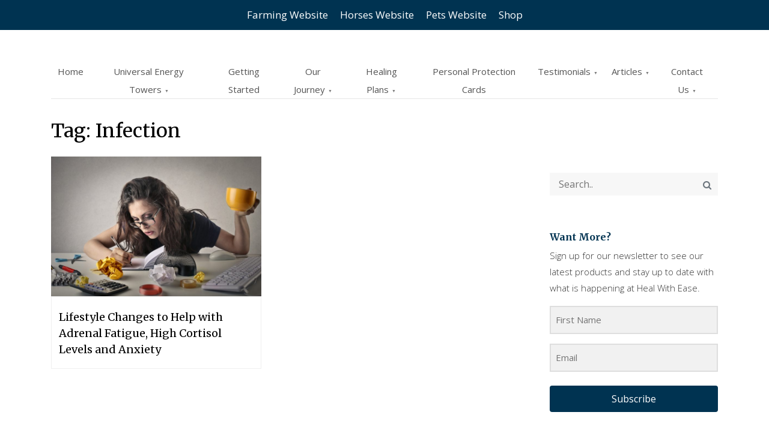

--- FILE ---
content_type: text/html; charset=UTF-8
request_url: https://www.healwithease.com/tag/infection/
body_size: 17307
content:


<!DOCTYPE html>
<html lang="en-US" class="no-js no-svg">
<head>
    <meta charset="UTF-8">
    <meta name="viewport" content="width=device-width, initial-scale=1">
    <meta name='robots' content='index, follow, max-image-preview:large, max-snippet:-1, max-video-preview:-1' />

	<!-- This site is optimized with the Yoast SEO plugin v26.8 - https://yoast.com/product/yoast-seo-wordpress/ -->
	<title>Infection Archives - Heal with Ease</title>
	<link rel="canonical" href="https://www.healwithease.com/tag/infection/" />
	<meta property="og:locale" content="en_US" />
	<meta property="og:type" content="article" />
	<meta property="og:title" content="Infection Archives - Heal with Ease" />
	<meta property="og:url" content="https://www.healwithease.com/tag/infection/" />
	<meta property="og:site_name" content="Heal with Ease" />
	<meta name="twitter:card" content="summary_large_image" />
	<script type="application/ld+json" class="yoast-schema-graph">{"@context":"https://schema.org","@graph":[{"@type":"CollectionPage","@id":"https://www.healwithease.com/tag/infection/","url":"https://www.healwithease.com/tag/infection/","name":"Infection Archives - Heal with Ease","isPartOf":{"@id":"https://www.healwithease.com/#website"},"primaryImageOfPage":{"@id":"https://www.healwithease.com/tag/infection/#primaryimage"},"image":{"@id":"https://www.healwithease.com/tag/infection/#primaryimage"},"thumbnailUrl":"https://www.healwithease.com/wp-content/uploads/2020/08/Adrenal-Fatigue-High-Cortisol-levels-and-anxiety.jpg","breadcrumb":{"@id":"https://www.healwithease.com/tag/infection/#breadcrumb"},"inLanguage":"en-US"},{"@type":"ImageObject","inLanguage":"en-US","@id":"https://www.healwithease.com/tag/infection/#primaryimage","url":"https://www.healwithease.com/wp-content/uploads/2020/08/Adrenal-Fatigue-High-Cortisol-levels-and-anxiety.jpg","contentUrl":"https://www.healwithease.com/wp-content/uploads/2020/08/Adrenal-Fatigue-High-Cortisol-levels-and-anxiety.jpg","width":800,"height":554},{"@type":"BreadcrumbList","@id":"https://www.healwithease.com/tag/infection/#breadcrumb","itemListElement":[{"@type":"ListItem","position":1,"name":"Home","item":"https://www.healwithease.com/"},{"@type":"ListItem","position":2,"name":"Infection"}]},{"@type":"WebSite","@id":"https://www.healwithease.com/#website","url":"https://www.healwithease.com/","name":"Heal with Ease","description":"Gentle, Natural and Holistic Healing","potentialAction":[{"@type":"SearchAction","target":{"@type":"EntryPoint","urlTemplate":"https://www.healwithease.com/?s={search_term_string}"},"query-input":{"@type":"PropertyValueSpecification","valueRequired":true,"valueName":"search_term_string"}}],"inLanguage":"en-US"}]}</script>
	<!-- / Yoast SEO plugin. -->


<link rel='dns-prefetch' href='//ajax.googleapis.com' />
<link rel="alternate" type="application/rss+xml" title="Heal with Ease &raquo; Feed" href="https://www.healwithease.com/feed/" />
<link rel="alternate" type="application/rss+xml" title="Heal with Ease &raquo; Comments Feed" href="https://www.healwithease.com/comments/feed/" />
<link rel="alternate" type="application/rss+xml" title="Heal with Ease &raquo; Infection Tag Feed" href="https://www.healwithease.com/tag/infection/feed/" />
<style id='wp-img-auto-sizes-contain-inline-css' type='text/css'>
img:is([sizes=auto i],[sizes^="auto," i]){contain-intrinsic-size:3000px 1500px}
/*# sourceURL=wp-img-auto-sizes-contain-inline-css */
</style>

<style id='wp-emoji-styles-inline-css' type='text/css'>

	img.wp-smiley, img.emoji {
		display: inline !important;
		border: none !important;
		box-shadow: none !important;
		height: 1em !important;
		width: 1em !important;
		margin: 0 0.07em !important;
		vertical-align: -0.1em !important;
		background: none !important;
		padding: 0 !important;
	}
/*# sourceURL=wp-emoji-styles-inline-css */
</style>
<link rel='stylesheet' id='wp-block-library-css' href='https://www.healwithease.com/wp-includes/css/dist/block-library/style.min.css?ver=6.9' type='text/css' media='all' />
<style id='classic-theme-styles-inline-css' type='text/css'>
/*! This file is auto-generated */
.wp-block-button__link{color:#fff;background-color:#32373c;border-radius:9999px;box-shadow:none;text-decoration:none;padding:calc(.667em + 2px) calc(1.333em + 2px);font-size:1.125em}.wp-block-file__button{background:#32373c;color:#fff;text-decoration:none}
/*# sourceURL=/wp-includes/css/classic-themes.min.css */
</style>
<style id='global-styles-inline-css' type='text/css'>
:root{--wp--preset--aspect-ratio--square: 1;--wp--preset--aspect-ratio--4-3: 4/3;--wp--preset--aspect-ratio--3-4: 3/4;--wp--preset--aspect-ratio--3-2: 3/2;--wp--preset--aspect-ratio--2-3: 2/3;--wp--preset--aspect-ratio--16-9: 16/9;--wp--preset--aspect-ratio--9-16: 9/16;--wp--preset--color--black: #000000;--wp--preset--color--cyan-bluish-gray: #abb8c3;--wp--preset--color--white: #ffffff;--wp--preset--color--pale-pink: #f78da7;--wp--preset--color--vivid-red: #cf2e2e;--wp--preset--color--luminous-vivid-orange: #ff6900;--wp--preset--color--luminous-vivid-amber: #fcb900;--wp--preset--color--light-green-cyan: #7bdcb5;--wp--preset--color--vivid-green-cyan: #00d084;--wp--preset--color--pale-cyan-blue: #8ed1fc;--wp--preset--color--vivid-cyan-blue: #0693e3;--wp--preset--color--vivid-purple: #9b51e0;--wp--preset--gradient--vivid-cyan-blue-to-vivid-purple: linear-gradient(135deg,rgb(6,147,227) 0%,rgb(155,81,224) 100%);--wp--preset--gradient--light-green-cyan-to-vivid-green-cyan: linear-gradient(135deg,rgb(122,220,180) 0%,rgb(0,208,130) 100%);--wp--preset--gradient--luminous-vivid-amber-to-luminous-vivid-orange: linear-gradient(135deg,rgb(252,185,0) 0%,rgb(255,105,0) 100%);--wp--preset--gradient--luminous-vivid-orange-to-vivid-red: linear-gradient(135deg,rgb(255,105,0) 0%,rgb(207,46,46) 100%);--wp--preset--gradient--very-light-gray-to-cyan-bluish-gray: linear-gradient(135deg,rgb(238,238,238) 0%,rgb(169,184,195) 100%);--wp--preset--gradient--cool-to-warm-spectrum: linear-gradient(135deg,rgb(74,234,220) 0%,rgb(151,120,209) 20%,rgb(207,42,186) 40%,rgb(238,44,130) 60%,rgb(251,105,98) 80%,rgb(254,248,76) 100%);--wp--preset--gradient--blush-light-purple: linear-gradient(135deg,rgb(255,206,236) 0%,rgb(152,150,240) 100%);--wp--preset--gradient--blush-bordeaux: linear-gradient(135deg,rgb(254,205,165) 0%,rgb(254,45,45) 50%,rgb(107,0,62) 100%);--wp--preset--gradient--luminous-dusk: linear-gradient(135deg,rgb(255,203,112) 0%,rgb(199,81,192) 50%,rgb(65,88,208) 100%);--wp--preset--gradient--pale-ocean: linear-gradient(135deg,rgb(255,245,203) 0%,rgb(182,227,212) 50%,rgb(51,167,181) 100%);--wp--preset--gradient--electric-grass: linear-gradient(135deg,rgb(202,248,128) 0%,rgb(113,206,126) 100%);--wp--preset--gradient--midnight: linear-gradient(135deg,rgb(2,3,129) 0%,rgb(40,116,252) 100%);--wp--preset--font-size--small: 13px;--wp--preset--font-size--medium: 20px;--wp--preset--font-size--large: 36px;--wp--preset--font-size--x-large: 42px;--wp--preset--spacing--20: 0.44rem;--wp--preset--spacing--30: 0.67rem;--wp--preset--spacing--40: 1rem;--wp--preset--spacing--50: 1.5rem;--wp--preset--spacing--60: 2.25rem;--wp--preset--spacing--70: 3.38rem;--wp--preset--spacing--80: 5.06rem;--wp--preset--shadow--natural: 6px 6px 9px rgba(0, 0, 0, 0.2);--wp--preset--shadow--deep: 12px 12px 50px rgba(0, 0, 0, 0.4);--wp--preset--shadow--sharp: 6px 6px 0px rgba(0, 0, 0, 0.2);--wp--preset--shadow--outlined: 6px 6px 0px -3px rgb(255, 255, 255), 6px 6px rgb(0, 0, 0);--wp--preset--shadow--crisp: 6px 6px 0px rgb(0, 0, 0);}:where(.is-layout-flex){gap: 0.5em;}:where(.is-layout-grid){gap: 0.5em;}body .is-layout-flex{display: flex;}.is-layout-flex{flex-wrap: wrap;align-items: center;}.is-layout-flex > :is(*, div){margin: 0;}body .is-layout-grid{display: grid;}.is-layout-grid > :is(*, div){margin: 0;}:where(.wp-block-columns.is-layout-flex){gap: 2em;}:where(.wp-block-columns.is-layout-grid){gap: 2em;}:where(.wp-block-post-template.is-layout-flex){gap: 1.25em;}:where(.wp-block-post-template.is-layout-grid){gap: 1.25em;}.has-black-color{color: var(--wp--preset--color--black) !important;}.has-cyan-bluish-gray-color{color: var(--wp--preset--color--cyan-bluish-gray) !important;}.has-white-color{color: var(--wp--preset--color--white) !important;}.has-pale-pink-color{color: var(--wp--preset--color--pale-pink) !important;}.has-vivid-red-color{color: var(--wp--preset--color--vivid-red) !important;}.has-luminous-vivid-orange-color{color: var(--wp--preset--color--luminous-vivid-orange) !important;}.has-luminous-vivid-amber-color{color: var(--wp--preset--color--luminous-vivid-amber) !important;}.has-light-green-cyan-color{color: var(--wp--preset--color--light-green-cyan) !important;}.has-vivid-green-cyan-color{color: var(--wp--preset--color--vivid-green-cyan) !important;}.has-pale-cyan-blue-color{color: var(--wp--preset--color--pale-cyan-blue) !important;}.has-vivid-cyan-blue-color{color: var(--wp--preset--color--vivid-cyan-blue) !important;}.has-vivid-purple-color{color: var(--wp--preset--color--vivid-purple) !important;}.has-black-background-color{background-color: var(--wp--preset--color--black) !important;}.has-cyan-bluish-gray-background-color{background-color: var(--wp--preset--color--cyan-bluish-gray) !important;}.has-white-background-color{background-color: var(--wp--preset--color--white) !important;}.has-pale-pink-background-color{background-color: var(--wp--preset--color--pale-pink) !important;}.has-vivid-red-background-color{background-color: var(--wp--preset--color--vivid-red) !important;}.has-luminous-vivid-orange-background-color{background-color: var(--wp--preset--color--luminous-vivid-orange) !important;}.has-luminous-vivid-amber-background-color{background-color: var(--wp--preset--color--luminous-vivid-amber) !important;}.has-light-green-cyan-background-color{background-color: var(--wp--preset--color--light-green-cyan) !important;}.has-vivid-green-cyan-background-color{background-color: var(--wp--preset--color--vivid-green-cyan) !important;}.has-pale-cyan-blue-background-color{background-color: var(--wp--preset--color--pale-cyan-blue) !important;}.has-vivid-cyan-blue-background-color{background-color: var(--wp--preset--color--vivid-cyan-blue) !important;}.has-vivid-purple-background-color{background-color: var(--wp--preset--color--vivid-purple) !important;}.has-black-border-color{border-color: var(--wp--preset--color--black) !important;}.has-cyan-bluish-gray-border-color{border-color: var(--wp--preset--color--cyan-bluish-gray) !important;}.has-white-border-color{border-color: var(--wp--preset--color--white) !important;}.has-pale-pink-border-color{border-color: var(--wp--preset--color--pale-pink) !important;}.has-vivid-red-border-color{border-color: var(--wp--preset--color--vivid-red) !important;}.has-luminous-vivid-orange-border-color{border-color: var(--wp--preset--color--luminous-vivid-orange) !important;}.has-luminous-vivid-amber-border-color{border-color: var(--wp--preset--color--luminous-vivid-amber) !important;}.has-light-green-cyan-border-color{border-color: var(--wp--preset--color--light-green-cyan) !important;}.has-vivid-green-cyan-border-color{border-color: var(--wp--preset--color--vivid-green-cyan) !important;}.has-pale-cyan-blue-border-color{border-color: var(--wp--preset--color--pale-cyan-blue) !important;}.has-vivid-cyan-blue-border-color{border-color: var(--wp--preset--color--vivid-cyan-blue) !important;}.has-vivid-purple-border-color{border-color: var(--wp--preset--color--vivid-purple) !important;}.has-vivid-cyan-blue-to-vivid-purple-gradient-background{background: var(--wp--preset--gradient--vivid-cyan-blue-to-vivid-purple) !important;}.has-light-green-cyan-to-vivid-green-cyan-gradient-background{background: var(--wp--preset--gradient--light-green-cyan-to-vivid-green-cyan) !important;}.has-luminous-vivid-amber-to-luminous-vivid-orange-gradient-background{background: var(--wp--preset--gradient--luminous-vivid-amber-to-luminous-vivid-orange) !important;}.has-luminous-vivid-orange-to-vivid-red-gradient-background{background: var(--wp--preset--gradient--luminous-vivid-orange-to-vivid-red) !important;}.has-very-light-gray-to-cyan-bluish-gray-gradient-background{background: var(--wp--preset--gradient--very-light-gray-to-cyan-bluish-gray) !important;}.has-cool-to-warm-spectrum-gradient-background{background: var(--wp--preset--gradient--cool-to-warm-spectrum) !important;}.has-blush-light-purple-gradient-background{background: var(--wp--preset--gradient--blush-light-purple) !important;}.has-blush-bordeaux-gradient-background{background: var(--wp--preset--gradient--blush-bordeaux) !important;}.has-luminous-dusk-gradient-background{background: var(--wp--preset--gradient--luminous-dusk) !important;}.has-pale-ocean-gradient-background{background: var(--wp--preset--gradient--pale-ocean) !important;}.has-electric-grass-gradient-background{background: var(--wp--preset--gradient--electric-grass) !important;}.has-midnight-gradient-background{background: var(--wp--preset--gradient--midnight) !important;}.has-small-font-size{font-size: var(--wp--preset--font-size--small) !important;}.has-medium-font-size{font-size: var(--wp--preset--font-size--medium) !important;}.has-large-font-size{font-size: var(--wp--preset--font-size--large) !important;}.has-x-large-font-size{font-size: var(--wp--preset--font-size--x-large) !important;}
:where(.wp-block-post-template.is-layout-flex){gap: 1.25em;}:where(.wp-block-post-template.is-layout-grid){gap: 1.25em;}
:where(.wp-block-term-template.is-layout-flex){gap: 1.25em;}:where(.wp-block-term-template.is-layout-grid){gap: 1.25em;}
:where(.wp-block-columns.is-layout-flex){gap: 2em;}:where(.wp-block-columns.is-layout-grid){gap: 2em;}
:root :where(.wp-block-pullquote){font-size: 1.5em;line-height: 1.6;}
/*# sourceURL=global-styles-inline-css */
</style>
<link rel='stylesheet' id='nasio-css-css' href='https://www.healwithease.com/wp-content/themes/nasio/style.min.css?ver=2.3.2' type='text/css' media='all' />
<script type="text/javascript" src="https://www.healwithease.com/wp-includes/js/jquery/jquery.min.js?ver=3.7.1" id="jquery-core-js"></script>
<script type="text/javascript" src="https://www.healwithease.com/wp-includes/js/jquery/jquery-migrate.min.js?ver=3.4.1" id="jquery-migrate-js"></script>
<link rel="https://api.w.org/" href="https://www.healwithease.com/wp-json/" /><link rel="alternate" title="JSON" type="application/json" href="https://www.healwithease.com/wp-json/wp/v2/tags/129" /><link rel="EditURI" type="application/rsd+xml" title="RSD" href="https://www.healwithease.com/xmlrpc.php?rsd" />
<meta name="generator" content="WordPress 6.9" />
<!-- HFCM by 99 Robots - Snippet # 1: Facebook Tag -->
<meta name="facebook-domain-verification" content="fi4j3mk9ll18u6veylc9h7p1fgqet4" />
<!-- /end HFCM by 99 Robots -->
<!-- HFCM by 99 Robots - Snippet # 2: Facebook Pixel -->
<!-- Facebook Pixel Code -->
<script>
  !function(f,b,e,v,n,t,s)
  {if(f.fbq)return;n=f.fbq=function(){n.callMethod?
  n.callMethod.apply(n,arguments):n.queue.push(arguments)};
  if(!f._fbq)f._fbq=n;n.push=n;n.loaded=!0;n.version='2.0';
  n.queue=[];t=b.createElement(e);t.async=!0;
  t.src=v;s=b.getElementsByTagName(e)[0];
  s.parentNode.insertBefore(t,s)}(window, document,'script',
  'https://connect.facebook.net/en_US/fbevents.js');
  fbq('init', '3612505662185518');
  fbq('track', 'PageView');
</script>
<noscript><img height="1" width="1" style="display:none"
  src="https://www.facebook.com/tr?id=3612505662185518&ev=PageView&noscript=1"
/></noscript>
<!-- End Facebook Pixel Code -->
<!-- /end HFCM by 99 Robots -->
    <style type="text/css">
    h1, h2, h3 {
        color: #000;
    }
    .top-bar {
        background-color: #003351;
	}
		.site-title a {
		color: #blank;
	}
	    header .navbar a {
        color: #545454	}

    </style>
    	
	<style type="text/css">
	body.dark-mode #content, 
	body.dark-mode header, 
	body.dark-mode #content *:not(.post-meta):not(a),
	.dark-mode .site-footer {
        background-color: #393939;
	}
	</style> 
	
		
	<style type="text/css">
	.default.custom_logo{
		display: none	}
	</style> 
	
	<meta name="generator" content="Elementor 3.34.2; features: additional_custom_breakpoints; settings: css_print_method-external, google_font-enabled, font_display-auto">
			<style>
				.e-con.e-parent:nth-of-type(n+4):not(.e-lazyloaded):not(.e-no-lazyload),
				.e-con.e-parent:nth-of-type(n+4):not(.e-lazyloaded):not(.e-no-lazyload) * {
					background-image: none !important;
				}
				@media screen and (max-height: 1024px) {
					.e-con.e-parent:nth-of-type(n+3):not(.e-lazyloaded):not(.e-no-lazyload),
					.e-con.e-parent:nth-of-type(n+3):not(.e-lazyloaded):not(.e-no-lazyload) * {
						background-image: none !important;
					}
				}
				@media screen and (max-height: 640px) {
					.e-con.e-parent:nth-of-type(n+2):not(.e-lazyloaded):not(.e-no-lazyload),
					.e-con.e-parent:nth-of-type(n+2):not(.e-lazyloaded):not(.e-no-lazyload) * {
						background-image: none !important;
					}
				}
			</style>
			    
    <style type="text/css">


</style>
<link rel="icon" href="https://www.healwithease.com/wp-content/uploads/2023/02/cropped-Symbol-32x32.jpg" sizes="32x32" />
<link rel="icon" href="https://www.healwithease.com/wp-content/uploads/2023/02/cropped-Symbol-192x192.jpg" sizes="192x192" />
<link rel="apple-touch-icon" href="https://www.healwithease.com/wp-content/uploads/2023/02/cropped-Symbol-180x180.jpg" />
<meta name="msapplication-TileImage" content="https://www.healwithease.com/wp-content/uploads/2023/02/cropped-Symbol-270x270.jpg" />
		<style type="text/css" id="wp-custom-css">
			button.yikes-easy-mc-submit-button.yikes-easy-mc-submit-button-1.btn.btn-primary {
    background: #003351!important;
    border-color: #003351;
}
button.yikes-easy-mc-submit-button.yikes-easy-mc-submit-button-2.btn.btn-primary {
    background: #003351!important;
}
button.yikes-easy-mc-submit-button.yikes-easy-mc-submit-button-3.btn.btn-primary {
    background: #003351!important;
	border: #003351!important;
}
button.yikes-easy-mc-submit-button.yikes-easy-mc-submit-button-4.btn.btn-primary {
    background: #003351!important;
    border-color: #003351;
}
		</style>
		</head>
<body data-rsssl=1 class="archive tag tag-infection tag-129 wp-theme-nasio fpt-template-nasio elementor-default elementor-kit-1423">
        <main id="root" class="wrap" >
        <header role="banner">
            <div class="top-bar">
                <div class="container">
                    <div class="row">
                        <div class="social">
                        <a class="screen-reader-text skip-link" href="#site-navigation">Skip to main menu</a>
                        <a class="screen-reader-text skip-link" href="#content">Skip to content</a>
                                                        <nav class="social-navigation" role="navigation"
                                aria-label="Footer Social Links Menu">
                                <div class="menu-contact-container"><ul id="menu-contact" class="social-links-menu"><li id="menu-item-941" class="menu-item menu-item-type-custom menu-item-object-custom menu-item-941"><a target="_blank" href="http://healwitheasefarming.com">Farming Website</a></li>
<li id="menu-item-942" class="menu-item menu-item-type-custom menu-item-object-custom menu-item-942"><a target="_blank" href="http://www.healwitheaseforhorses.com">Horses Website</a></li>
<li id="menu-item-943" class="menu-item menu-item-type-custom menu-item-object-custom menu-item-943"><a target="_blank" href="http://www.healwitheaseforpets.com">Pets Website</a></li>
<li id="menu-item-2343" class="menu-item menu-item-type-custom menu-item-object-custom menu-item-2343"><a href="https://shop.healwithease.com/">Shop</a></li>
</ul></div>                            </nav><!-- .social-navigation -->

                                        </div>
                    </div>
                </div>
            </div>

            <div class="header-wrapper">
                <div class="row header-image" >
                    <div class="header-wrapper text-center">
                        <div class="toggle-icon absolute-toggle d-block" data-toggle="collapse"
                            data-target="#navbarMenu" aria-controls="navbarMenu" aria-expanded="false"
                            aria-label="Toggle navigation" role="button"><span class="burger-lines"></span>
                        </div>
                            <a href="https://www.healwithease.com">
                                    <img class="default custom_logo"
                        src="https://www.healwithease.com/wp-content/themes/nasio/images/nasio-logo.png"
                        alt="nasio theme logo" />
                </a>                    </div>
                </div>
            </div>
            <!--Navigation-->
            <nav id="site-navigation" class="navbar navbar-expand-lg nav" role="navigation"
    aria-label="Top Menu">
    <div class="container">
        <div class="navbar-collapse collapse" id="navbarMenu">
            <ul id="top-menu" class="navbar-nav mx-auto"><li id="menu-item-935" class="menu-item menu-item-type-custom menu-item-object-custom menu-item-home menu-item-935"><a href="https://www.healwithease.com">Home</a></li>
<li id="menu-item-2525" class="menu-item menu-item-type-post_type menu-item-object-page menu-item-has-children menu-item-2525"><a href="https://www.healwithease.com/uet-journey/" aria-haspopup="true" aria-expanded="false">Universal Energy Towers</a>
<ul class="sub-menu">
	<li id="menu-item-2455" class="menu-item menu-item-type-post_type menu-item-object-page menu-item-2455"><a href="https://www.healwithease.com/universal-energy-towers/">Universal Energy Towers, our Journey</a></li>
</ul>
</li>
<li id="menu-item-936" class="menu-item menu-item-type-post_type menu-item-object-page menu-item-936"><a href="https://www.healwithease.com/getting-started/">Getting Started</a></li>
<li id="menu-item-20" class="menu-item menu-item-type-post_type menu-item-object-page menu-item-has-children menu-item-20"><a href="https://www.healwithease.com/our-journey/" aria-haspopup="true" aria-expanded="false">Our Journey</a>
<ul class="sub-menu">
	<li id="menu-item-22" class="menu-item menu-item-type-post_type menu-item-object-page menu-item-22"><a href="https://www.healwithease.com/the-road-to-health/">The Road to Health</a></li>
	<li id="menu-item-25" class="menu-item menu-item-type-post_type menu-item-object-page menu-item-25"><a href="https://www.healwithease.com/natural-energy-therapies/">Natural Energy Therapies</a></li>
</ul>
</li>
<li id="menu-item-57" class="menu-item menu-item-type-post_type menu-item-object-page menu-item-has-children menu-item-57"><a href="https://www.healwithease.com/healing-plans/" aria-haspopup="true" aria-expanded="false">Healing Plans</a>
<ul class="sub-menu">
	<li id="menu-item-26" class="menu-item menu-item-type-post_type menu-item-object-page menu-item-26"><a href="https://www.healwithease.com/frequently-asked-questions-about-healing-plans/">F &#038; Q about Healing Plans</a></li>
	<li id="menu-item-727" class="menu-item menu-item-type-post_type menu-item-object-page menu-item-727"><a href="https://www.healwithease.com/quantum-healing-techniques-modalities/">Healing Techniques &#8211; Modalities.</a></li>
</ul>
</li>
<li id="menu-item-1862" class="menu-item menu-item-type-post_type menu-item-object-page menu-item-1862"><a target="_blank" href="https://www.healwithease.com/support-energy-towers/">Personal Protection Cards</a></li>
<li id="menu-item-2204" class="menu-item menu-item-type-post_type menu-item-object-page menu-item-has-children menu-item-2204"><a href="https://www.healwithease.com/testimonials/" aria-haspopup="true" aria-expanded="false">Testimonials</a>
<ul class="sub-menu">
	<li id="menu-item-240" class="menu-item menu-item-type-taxonomy menu-item-object-category menu-item-240"><a href="https://www.healwithease.com/category/family-health/">Family Health</a></li>
	<li id="menu-item-242" class="menu-item menu-item-type-taxonomy menu-item-object-category menu-item-242"><a href="https://www.healwithease.com/category/womens-health/">Women&#8217;s health</a></li>
</ul>
</li>
<li id="menu-item-648" class="menu-item menu-item-type-taxonomy menu-item-object-category menu-item-has-children menu-item-648"><a href="https://www.healwithease.com/category/heal-with-ease-team/" aria-haspopup="true" aria-expanded="false">Articles</a>
<ul class="sub-menu">
	<li id="menu-item-2738" class="menu-item menu-item-type-post_type menu-item-object-page menu-item-2738"><a href="https://www.healwithease.com/erics-presentation-at-wallabadah-land-health-expo/">Eric’s presentation at Wallabadah Land &#038; Health Expo</a></li>
</ul>
</li>
<li id="menu-item-924" class="menu-item menu-item-type-post_type menu-item-object-page menu-item-has-children menu-item-924"><a href="https://www.healwithease.com/contact-us/" aria-haspopup="true" aria-expanded="false">Contact Us</a>
<ul class="sub-menu">
	<li id="menu-item-740" class="menu-item menu-item-type-custom menu-item-object-custom menu-item-740"><a target="_blank" href="https://www.facebook.com/healwithease/">Facebook</a></li>
</ul>
</li>
</ul>
        </div>
    </div>
</nav><!-- #site-navigation -->        </header>    <!-- Start of main-content -->
    <section id="content" class="site-section">
        <div class="container">
            <div class="row">
                <div class="column">
                <h2 class="page-title">Tag: <span>Infection</span></h1>                </div>
            </div>
            <div class="row blog-entries">
                <div class="main-content">
                    <div class="row">
                                                <div class="column">                             <a class="blog-entry" href="https://www.healwithease.com/2020/08/07/lifestyle-changes-to-help-with-adrenal-fatigue-high-cortisol-levels-and-anxiety/">
                                <img   src="https://www.healwithease.com/wp-content/uploads/2020/08/Adrenal-Fatigue-High-Cortisol-levels-and-anxiety-768x532.jpg" class="attachment-medium_large size-medium_large wp-post-image" alt="" decoding="async" srcset="https://www.healwithease.com/wp-content/uploads/2020/08/Adrenal-Fatigue-High-Cortisol-levels-and-anxiety-768x532.jpg 768w, https://www.healwithease.com/wp-content/uploads/2020/08/Adrenal-Fatigue-High-Cortisol-levels-and-anxiety-300x208.jpg 300w, https://www.healwithease.com/wp-content/uploads/2020/08/Adrenal-Fatigue-High-Cortisol-levels-and-anxiety.jpg 800w" sizes="(max-width: 768px) 100vw, 768px" />                                <div class="blog-content-body">
                                    <h2>Lifestyle Changes to Help with Adrenal Fatigue, High Cortisol Levels and Anxiety</h2>
                                </div>
                            </a>
                                                    </div>
                                            </div>
                </div>
                <!-- END of main-content -->
                <!-- Show Sidebar -->
                <aside id="secondary" class="sidebar-wrapper sidebar widget-area>" role="complementary"
    aria-label="Right Sidebar">
    <section id="search-2" class="sidebar-box"><div class="sidebar-box search-form-wrap">
    <form role="search" method="get" class="search-form" action="https://www.healwithease.com/">
        <div class="form-group">
            <label for="s">
                <button type="submit" class="icon fa fa-search"><span
                        class="screen-reader-text"></span></button>
            </label>
            <input type="search" id="s" class="form-control" placeholder="Search.."
                value="" name="s" />
        </div>
    </form>
</div></section><section id="block-10" class="sidebar-box">
<div class="wp-block-group"><div class="wp-block-group__inner-container is-layout-flow wp-block-group-is-layout-flow">
<h6 class="wp-block-heading"><strong><span style="color:#003351" class="has-inline-color">Want More?</span></strong></h6>



<div class="wp-block-group"><div class="wp-block-group__inner-container is-layout-flow wp-block-group-is-layout-flow">
<p>Sign up for our newsletter to see our latest products and stay up to date with what is happening at Heal With Ease.</p>
</div></div>


<p>
	<section id="yikes-mailchimp-container-3" class="yikes-mailchimp-container yikes-mailchimp-container-3 ">
				<form id="newsletter-optin-3" class="yikes-easy-mc-form yikes-easy-mc-form-3  " method="POST" data-attr-form-id="3">

													<label for="yikes-easy-mc-form-3-FNAME"  class="FNAME-label ">

										<!-- dictate label visibility -->
										
										<!-- Description Above -->
										
										<input id="yikes-easy-mc-form-3-FNAME"  name="FNAME"  placeholder="First Name"  class="yikes-easy-mc-text field-no-label"   type="text"  value="">

										<!-- Description Below -->
										
									</label>
																		<label for="yikes-easy-mc-form-3-EMAIL"  class="EMAIL-label yikes-mailchimp-field-required ">

										<!-- dictate label visibility -->
										
										<!-- Description Above -->
										
										<input id="yikes-easy-mc-form-3-EMAIL"  name="EMAIL"  placeholder="Email"  class="yikes-easy-mc-email field-no-label"  required="required" type="email"  value="">

										<!-- Description Below -->
										
									</label>
									
				<!-- Honeypot Trap -->
				<input type="hidden" name="yikes-mailchimp-honeypot" id="yikes-mailchimp-honeypot-3" value="">

				<!-- List ID -->
				<input type="hidden" name="yikes-mailchimp-associated-list-id" id="yikes-mailchimp-associated-list-id-3" value="e5dce09431">

				<!-- The form that is being submitted! Used to display error/success messages above the correct form -->
				<input type="hidden" name="yikes-mailchimp-submitted-form" id="yikes-mailchimp-submitted-form-3" value="3">

				<!-- Submit Button -->
				<button type="submit" class="yikes-easy-mc-submit-button yikes-easy-mc-submit-button-3 btn btn-primary "> <span class="yikes-mailchimp-submit-button-span-text">Subscribe</span></button>				<!-- Nonce Security Check -->
				<input type="hidden" id="yikes_easy_mc_new_subscriber_3" name="yikes_easy_mc_new_subscriber" value="64df8eaaf5">
				<input type="hidden" name="_wp_http_referer" value="/tag/infection/" />
			</form>
			<!-- Mailchimp Form generated by Easy Forms for Mailchimp v6.9.0 (https://wordpress.org/plugins/yikes-inc-easy-mailchimp-extender/) -->

			</section>
	</p>
</div></div>
</section><section id="recent-posts-2" class="sidebar-box">			<h3 class="heading">Recent Posts</h3>			<ul>
							<li>
				<img   src="https://www.healwithease.com/wp-content/uploads/2026/01/David-Migraine-testimonial-standin-photo.jpg" class="attachment-post-thumbnail size-post-thumbnail wp-post-image" alt="" decoding="async" srcset="https://www.healwithease.com/wp-content/uploads/2026/01/David-Migraine-testimonial-standin-photo.jpg 810w, https://www.healwithease.com/wp-content/uploads/2026/01/David-Migraine-testimonial-standin-photo-300x218.jpg 300w, https://www.healwithease.com/wp-content/uploads/2026/01/David-Migraine-testimonial-standin-photo-768x558.jpg 768w" sizes="(max-width: 810px) 100vw, 810px" />					<a href="https://www.healwithease.com/2026/01/12/natural-healing-and-prevention-for-davids-migraines/">Natural Healing and Prevention for David&#8217;s Migraines</a>
									</li>
							<li>
				<img   src="https://www.healwithease.com/wp-content/uploads/2025/11/Restoring-Balance-and-Supporting-Healing-on-Every-Level-for-the-Family.jpg" class="attachment-post-thumbnail size-post-thumbnail wp-post-image" alt="" decoding="async" srcset="https://www.healwithease.com/wp-content/uploads/2025/11/Restoring-Balance-and-Supporting-Healing-on-Every-Level-for-the-Family.jpg 810w, https://www.healwithease.com/wp-content/uploads/2025/11/Restoring-Balance-and-Supporting-Healing-on-Every-Level-for-the-Family-300x156.jpg 300w, https://www.healwithease.com/wp-content/uploads/2025/11/Restoring-Balance-and-Supporting-Healing-on-Every-Level-for-the-Family-768x398.jpg 768w" sizes="(max-width: 810px) 100vw, 810px" />					<a href="https://www.healwithease.com/2025/11/22/supporting-healing-on-every-level-for-the-family/">Supporting Healing on Every Level for the Family</a>
									</li>
							<li>
				<img   src="https://www.healwithease.com/wp-content/uploads/2025/10/Energy-Tower-Creates-Noticeable-Increase-in-Growth-main.jpg" class="attachment-post-thumbnail size-post-thumbnail wp-post-image" alt="" decoding="async" srcset="https://www.healwithease.com/wp-content/uploads/2025/10/Energy-Tower-Creates-Noticeable-Increase-in-Growth-main.jpg 785w, https://www.healwithease.com/wp-content/uploads/2025/10/Energy-Tower-Creates-Noticeable-Increase-in-Growth-main-300x225.jpg 300w, https://www.healwithease.com/wp-content/uploads/2025/10/Energy-Tower-Creates-Noticeable-Increase-in-Growth-main-768x576.jpg 768w" sizes="(max-width: 785px) 100vw, 785px" />					<a href="https://www.healwithease.com/2025/10/12/energy-tower-generates-vibrant-landscape/">Energy Tower Generates Vibrant Landscape</a>
									</li>
							<li>
				<img   src="https://www.healwithease.com/wp-content/uploads/2025/04/Healing-Fancy-Mans-Fetlock-Joint.jpg" class="attachment-post-thumbnail size-post-thumbnail wp-post-image" alt="" decoding="async" srcset="https://www.healwithease.com/wp-content/uploads/2025/04/Healing-Fancy-Mans-Fetlock-Joint.jpg 728w, https://www.healwithease.com/wp-content/uploads/2025/04/Healing-Fancy-Mans-Fetlock-Joint-300x240.jpg 300w" sizes="(max-width: 728px) 100vw, 728px" />					<a href="https://www.healwithease.com/2025/04/27/healing-fancy-mans-fetlock-joint/">Healing Fancy Man&#8217;s Fetlock Joint</a>
									</li>
							<li>
				<img   src="https://www.healwithease.com/wp-content/uploads/2025/03/Athena-Cat-Testimonial.jpg" class="attachment-post-thumbnail size-post-thumbnail wp-post-image" alt="" decoding="async" srcset="https://www.healwithease.com/wp-content/uploads/2025/03/Athena-Cat-Testimonial.jpg 728w, https://www.healwithease.com/wp-content/uploads/2025/03/Athena-Cat-Testimonial-300x240.jpg 300w" sizes="(max-width: 728px) 100vw, 728px" />					<a href="https://www.healwithease.com/2025/03/17/athenas-stomach-issues-resolved/">Athena&#8217;s Stomach Issues Resolved</a>
									</li>
							<li>
				<img   src="https://www.healwithease.com/wp-content/uploads/2025/02/Glenn-Agnew.jpg" class="attachment-post-thumbnail size-post-thumbnail wp-post-image" alt="" decoding="async" srcset="https://www.healwithease.com/wp-content/uploads/2025/02/Glenn-Agnew.jpg 728w, https://www.healwithease.com/wp-content/uploads/2025/02/Glenn-Agnew-300x240.jpg 300w" sizes="(max-width: 728px) 100vw, 728px" />					<a href="https://www.healwithease.com/2025/02/09/gratitude-for-the-incredible-healing-and-support/">Gratitude for the Incredible Healing and Support</a>
									</li>
							<li>
				<img   src="https://www.healwithease.com/wp-content/uploads/2025/02/The-Tower-Fires-and-Incredible-Lift-Main.jpg" class="attachment-post-thumbnail size-post-thumbnail wp-post-image" alt="" decoding="async" srcset="https://www.healwithease.com/wp-content/uploads/2025/02/The-Tower-Fires-and-Incredible-Lift-Main.jpg 728w, https://www.healwithease.com/wp-content/uploads/2025/02/The-Tower-Fires-and-Incredible-Lift-Main-300x240.jpg 300w" sizes="(max-width: 728px) 100vw, 728px" />					<a href="https://www.healwithease.com/2025/02/02/the-tower-fires-and-incredible-lift-in-energy/">The Tower, Fires and Incredible Lift in Energy</a>
									</li>
							<li>
				<img   src="https://www.healwithease.com/wp-content/uploads/2024/12/Serena-Photo-Web.jpg" class="attachment-post-thumbnail size-post-thumbnail wp-post-image" alt="" decoding="async" srcset="https://www.healwithease.com/wp-content/uploads/2024/12/Serena-Photo-Web.jpg 728w, https://www.healwithease.com/wp-content/uploads/2024/12/Serena-Photo-Web-300x240.jpg 300w" sizes="(max-width: 728px) 100vw, 728px" />					<a href="https://www.healwithease.com/2024/12/30/genuinely-happy-and-excited-for-life/">Genuinely Happy and Excited for Life</a>
									</li>
							<li>
				<img   src="https://www.healwithease.com/wp-content/uploads/2024/12/Mary-Rose-Testimonial-Photo-Cropped.jpg" class="attachment-post-thumbnail size-post-thumbnail wp-post-image" alt="" decoding="async" srcset="https://www.healwithease.com/wp-content/uploads/2024/12/Mary-Rose-Testimonial-Photo-Cropped.jpg 728w, https://www.healwithease.com/wp-content/uploads/2024/12/Mary-Rose-Testimonial-Photo-Cropped-300x211.jpg 300w" sizes="(max-width: 728px) 100vw, 728px" />					<a href="https://www.healwithease.com/2024/12/23/tower-brings-joy/">Tower Brings Joy</a>
									</li>
							<li>
				<img   src="https://www.healwithease.com/wp-content/uploads/2024/12/Megan-Photo.jpg" class="attachment-post-thumbnail size-post-thumbnail wp-post-image" alt="" decoding="async" srcset="https://www.healwithease.com/wp-content/uploads/2024/12/Megan-Photo.jpg 810w, https://www.healwithease.com/wp-content/uploads/2024/12/Megan-Photo-300x218.jpg 300w, https://www.healwithease.com/wp-content/uploads/2024/12/Megan-Photo-768x558.jpg 768w" sizes="(max-width: 810px) 100vw, 810px" />					<a href="https://www.healwithease.com/2024/12/15/back-on-track-and-standing-in-my-power/">Back on Track and Standing in My Power</a>
									</li>
						</ul>
			</section>			</aside><!-- #secondary -->
            </div>
        </div>
    </section>


<footer id="colophon" class="site-footer" role="contentinfo">
    <div class="container">
        <div class="row mb-5">
            <aside class="widget-area" role="complementary" aria-label="Footer">
    </aside><!-- .widget-area --><div class="footer-meta">
        <div class="footer-credits">
                <a href="https://yonkov.github.io/" class="imprint">
                Designed by Atanas Yonkov            </a>
            <span> || </span>
            <a href="https://wordpress.org/" class="imprint">
                Powered by WordPress            </a>
        </div>
    </div>        </div>
        <!--row-->
    </div><!-- .container -->
</footer><!-- #colophon -->
<script type="speculationrules">
{"prefetch":[{"source":"document","where":{"and":[{"href_matches":"/*"},{"not":{"href_matches":["/wp-*.php","/wp-admin/*","/wp-content/uploads/*","/wp-content/*","/wp-content/plugins/*","/wp-content/themes/nasio/*","/*\\?(.+)"]}},{"not":{"selector_matches":"a[rel~=\"nofollow\"]"}},{"not":{"selector_matches":".no-prefetch, .no-prefetch a"}}]},"eagerness":"conservative"}]}
</script>
			<script>
				const lazyloadRunObserver = () => {
					const lazyloadBackgrounds = document.querySelectorAll( `.e-con.e-parent:not(.e-lazyloaded)` );
					const lazyloadBackgroundObserver = new IntersectionObserver( ( entries ) => {
						entries.forEach( ( entry ) => {
							if ( entry.isIntersecting ) {
								let lazyloadBackground = entry.target;
								if( lazyloadBackground ) {
									lazyloadBackground.classList.add( 'e-lazyloaded' );
								}
								lazyloadBackgroundObserver.unobserve( entry.target );
							}
						});
					}, { rootMargin: '200px 0px 200px 0px' } );
					lazyloadBackgrounds.forEach( ( lazyloadBackground ) => {
						lazyloadBackgroundObserver.observe( lazyloadBackground );
					} );
				};
				const events = [
					'DOMContentLoaded',
					'elementor/lazyload/observe',
				];
				events.forEach( ( event ) => {
					document.addEventListener( event, lazyloadRunObserver );
				} );
			</script>
			<link rel='stylesheet' id='yikes-inc-easy-mailchimp-public-styles-css' href='https://www.healwithease.com/wp-content/plugins/yikes-inc-easy-mailchimp-extender/public/css/yikes-inc-easy-mailchimp-extender-public.min.css?ver=6.9' type='text/css' media='all' />
<link rel='stylesheet' id='font-awesome-css' href='https://www.healwithease.com/wp-content/plugins/elementor/assets/lib/font-awesome/css/font-awesome.min.css?ver=4.7.0' type='text/css' media='all' />
<link rel='stylesheet' id='Merriweather-css' href='//fonts.googleapis.com/css?family=Merriweather&#038;display=swap&#038;ver=6.9' type='text/css' media='all' />
<link rel='stylesheet' id='OpenSans-css' href='//fonts.googleapis.com/css2?family=Open+Sans%3Awght%40300%3B400&#038;display=swap&#038;ver=6.9' type='text/css' media='all' />
<script type="text/javascript" src="https://ajax.googleapis.com/ajax/libs/webfont/1.6.26/webfont.js?ver=1.2.76.0" id="mo-google-webfont-js"></script>
<script type="text/javascript" id="mailoptin-js-extra">
/* <![CDATA[ */
var mailoptin_globals = {"public_js":"https://www.healwithease.com/wp-content/plugins/mailoptin/src/core/src/assets/js/src","public_sound":"https://www.healwithease.com/wp-content/plugins/mailoptin/src/core/src/assets/sound/","mailoptin_ajaxurl":"/tag/infection/?mailoptin-ajax=%%endpoint%%","is_customize_preview":"false","disable_impression_tracking":"false","sidebar":"0","js_required_title":"Title is required.","is_new_returning_visitors_cookies":"false"};
//# sourceURL=mailoptin-js-extra
/* ]]> */
</script>
<script type="text/javascript" src="https://www.healwithease.com/wp-content/plugins/mailoptin/src/core/src/assets/js/mailoptin.min.js?ver=1.2.76.0" id="mailoptin-js"></script>
<script type="text/javascript" id="wpfront-scroll-top-js-extra">
/* <![CDATA[ */
var wpfront_scroll_top_data = {"data":{"css":"#wpfront-scroll-top-container{position:fixed;cursor:pointer;z-index:9999;border:none;outline:none;background-color:rgba(0,0,0,0);box-shadow:none;outline-style:none;text-decoration:none;opacity:0;display:none;align-items:center;justify-content:center;margin:0;padding:0}#wpfront-scroll-top-container.show{display:flex;opacity:1}#wpfront-scroll-top-container .sr-only{position:absolute;width:1px;height:1px;padding:0;margin:-1px;overflow:hidden;clip:rect(0,0,0,0);white-space:nowrap;border:0}#wpfront-scroll-top-container .text-holder{padding:3px 10px;-webkit-border-radius:3px;border-radius:3px;-webkit-box-shadow:4px 4px 5px 0px rgba(50,50,50,.5);-moz-box-shadow:4px 4px 5px 0px rgba(50,50,50,.5);box-shadow:4px 4px 5px 0px rgba(50,50,50,.5)}#wpfront-scroll-top-container{right:20px;bottom:20px;}#wpfront-scroll-top-container img{width:auto;height:auto;}#wpfront-scroll-top-container .text-holder{color:#ffffff;background-color:#000000;width:auto;height:auto;;}#wpfront-scroll-top-container .text-holder:hover{background-color:#000000;}#wpfront-scroll-top-container i{color:#000000;}","html":"\u003Cbutton id=\"wpfront-scroll-top-container\" aria-label=\"\" title=\"\" \u003E\u003Cimg src=\"https://www.healwithease.com/wp-content/plugins/wpfront-scroll-top/includes/assets/icons/1.png\" alt=\"\" title=\"\"\u003E\u003C/button\u003E","data":{"hide_iframe":false,"button_fade_duration":200,"auto_hide":false,"auto_hide_after":2,"scroll_offset":100,"button_opacity":0.8000000000000000444089209850062616169452667236328125,"button_action":"top","button_action_element_selector":"","button_action_container_selector":"html, body","button_action_element_offset":0,"scroll_duration":400}}};
//# sourceURL=wpfront-scroll-top-js-extra
/* ]]> */
</script>
<script type="text/javascript" src="https://www.healwithease.com/wp-content/plugins/wpfront-scroll-top/includes/assets/wpfront-scroll-top.min.js?ver=3.0.1.09211" id="wpfront-scroll-top-js" defer="defer" data-wp-strategy="defer"></script>
<script type="text/javascript" src="https://www.healwithease.com/wp-content/themes/nasio/assets/js/navigation.min.js?ver=6.9" id="navigation-js"></script>
<script type="text/javascript" src="https://www.healwithease.com/wp-content/themes/nasio/assets/js/toggleDarkMode.min.js?ver=6.9" id="dark-mode-js"></script>
<script type="text/javascript" src="https://www.healwithease.com/wp-content/plugins/premium-addons-for-elementor/assets/frontend/min-js/elements-handler.min.js?ver=4.11.65" id="pa-elements-handler-js"></script>
<script type="text/javascript" id="yikes-easy-mc-ajax-js-extra">
/* <![CDATA[ */
var yikes_mailchimp_ajax = {"ajax_url":"https://www.healwithease.com/wp-admin/admin-ajax.php","page_data":"1041","interest_group_checkbox_error":"This field is required.","preloader_url":"https://www.healwithease.com/wp-content/plugins/yikes-inc-easy-mailchimp-extender/includes/images/ripple.svg","loading_dots":"https://www.healwithease.com/wp-content/plugins/yikes-inc-easy-mailchimp-extender/includes/images/bars.svg","ajax_security_nonce":"6e265c8385","feedback_message_placement":"before"};
//# sourceURL=yikes-easy-mc-ajax-js-extra
/* ]]> */
</script>
<script type="text/javascript" src="https://www.healwithease.com/wp-content/plugins/yikes-inc-easy-mailchimp-extender/public/js/yikes-mc-ajax-forms.min.js?ver=6.9.0" id="yikes-easy-mc-ajax-js"></script>
<script type="text/javascript" id="form-submission-helpers-js-extra">
/* <![CDATA[ */
var form_submission_helpers = {"ajax_url":"https://www.healwithease.com/wp-admin/admin-ajax.php","preloader_url":"https://www.healwithease.com/wp-admin/images/wpspin_light.gif","countries_with_zip":{"US":"US","GB":"GB","CA":"CA","IE":"IE","CN":"CN","IN":"IN","AU":"AU","BR":"BR","MX":"MX","IT":"IT","NZ":"NZ","JP":"JP","FR":"FR","GR":"GR","DE":"DE","NL":"NL","PT":"PT","ES":"ES"},"page_data":"1041"};
//# sourceURL=form-submission-helpers-js-extra
/* ]]> */
</script>
<script type="text/javascript" src="https://www.healwithease.com/wp-content/plugins/yikes-inc-easy-mailchimp-extender/public/js/form-submission-helpers.min.js?ver=6.9.0" id="form-submission-helpers-js"></script>
<script id="wp-emoji-settings" type="application/json">
{"baseUrl":"https://s.w.org/images/core/emoji/17.0.2/72x72/","ext":".png","svgUrl":"https://s.w.org/images/core/emoji/17.0.2/svg/","svgExt":".svg","source":{"concatemoji":"https://www.healwithease.com/wp-includes/js/wp-emoji-release.min.js?ver=6.9"}}
</script>
<script type="module">
/* <![CDATA[ */
/*! This file is auto-generated */
const a=JSON.parse(document.getElementById("wp-emoji-settings").textContent),o=(window._wpemojiSettings=a,"wpEmojiSettingsSupports"),s=["flag","emoji"];function i(e){try{var t={supportTests:e,timestamp:(new Date).valueOf()};sessionStorage.setItem(o,JSON.stringify(t))}catch(e){}}function c(e,t,n){e.clearRect(0,0,e.canvas.width,e.canvas.height),e.fillText(t,0,0);t=new Uint32Array(e.getImageData(0,0,e.canvas.width,e.canvas.height).data);e.clearRect(0,0,e.canvas.width,e.canvas.height),e.fillText(n,0,0);const a=new Uint32Array(e.getImageData(0,0,e.canvas.width,e.canvas.height).data);return t.every((e,t)=>e===a[t])}function p(e,t){e.clearRect(0,0,e.canvas.width,e.canvas.height),e.fillText(t,0,0);var n=e.getImageData(16,16,1,1);for(let e=0;e<n.data.length;e++)if(0!==n.data[e])return!1;return!0}function u(e,t,n,a){switch(t){case"flag":return n(e,"\ud83c\udff3\ufe0f\u200d\u26a7\ufe0f","\ud83c\udff3\ufe0f\u200b\u26a7\ufe0f")?!1:!n(e,"\ud83c\udde8\ud83c\uddf6","\ud83c\udde8\u200b\ud83c\uddf6")&&!n(e,"\ud83c\udff4\udb40\udc67\udb40\udc62\udb40\udc65\udb40\udc6e\udb40\udc67\udb40\udc7f","\ud83c\udff4\u200b\udb40\udc67\u200b\udb40\udc62\u200b\udb40\udc65\u200b\udb40\udc6e\u200b\udb40\udc67\u200b\udb40\udc7f");case"emoji":return!a(e,"\ud83e\u1fac8")}return!1}function f(e,t,n,a){let r;const o=(r="undefined"!=typeof WorkerGlobalScope&&self instanceof WorkerGlobalScope?new OffscreenCanvas(300,150):document.createElement("canvas")).getContext("2d",{willReadFrequently:!0}),s=(o.textBaseline="top",o.font="600 32px Arial",{});return e.forEach(e=>{s[e]=t(o,e,n,a)}),s}function r(e){var t=document.createElement("script");t.src=e,t.defer=!0,document.head.appendChild(t)}a.supports={everything:!0,everythingExceptFlag:!0},new Promise(t=>{let n=function(){try{var e=JSON.parse(sessionStorage.getItem(o));if("object"==typeof e&&"number"==typeof e.timestamp&&(new Date).valueOf()<e.timestamp+604800&&"object"==typeof e.supportTests)return e.supportTests}catch(e){}return null}();if(!n){if("undefined"!=typeof Worker&&"undefined"!=typeof OffscreenCanvas&&"undefined"!=typeof URL&&URL.createObjectURL&&"undefined"!=typeof Blob)try{var e="postMessage("+f.toString()+"("+[JSON.stringify(s),u.toString(),c.toString(),p.toString()].join(",")+"));",a=new Blob([e],{type:"text/javascript"});const r=new Worker(URL.createObjectURL(a),{name:"wpTestEmojiSupports"});return void(r.onmessage=e=>{i(n=e.data),r.terminate(),t(n)})}catch(e){}i(n=f(s,u,c,p))}t(n)}).then(e=>{for(const n in e)a.supports[n]=e[n],a.supports.everything=a.supports.everything&&a.supports[n],"flag"!==n&&(a.supports.everythingExceptFlag=a.supports.everythingExceptFlag&&a.supports[n]);var t;a.supports.everythingExceptFlag=a.supports.everythingExceptFlag&&!a.supports.flag,a.supports.everything||((t=a.source||{}).concatemoji?r(t.concatemoji):t.wpemoji&&t.twemoji&&(r(t.twemoji),r(t.wpemoji)))});
//# sourceURL=https://www.healwithease.com/wp-includes/js/wp-emoji-loader.min.js
/* ]]> */
</script>

<!-- This site converts visitors into subscribers and customers with the MailOptin WordPress plugin v1.2.76.0 - https://mailoptin.io -->
<div id='CQsRMEEPjU' class="moOptinForm mo-optin-form-lightbox mo-has-name-email" data-optin-type='lightbox' style='display: none;position: fixed;zoom: 1;text-align: center;z-index: 99999999;left: 0;top: 0;width: 100%;padding: 0 10px;height: 100%;overflow: auto;background: rgba(0,0,0,0.7)'><div class='mo-optin-form-container' id='CQsRMEEPjU_lightbox_container' style='position:relative;margin: 0 auto;'><script type="text/javascript">var CQsRMEEPjU = CQsRMEEPjU_lightbox = {"optin_uuid":"CQsRMEEPjU","optin_campaign_id":1,"optin_campaign_name":"Newsletter Optin","optin_type":"lightbox","post_id":0,"cookie":30,"success_cookie":30,"global_cookie":0,"global_success_cookie":0,"success_message":"Thanks for subscribing!","name_field_required":true,"is_split_test":false,"x_seconds_status":true,"x_seconds_value":3,"success_action":"success_message","state_after_conversion":"success_message_shown","test_mode":false,"icon_close":true,"body_close":true,"keyClose":true,"unexpected_error":"Unexpected error. Please try again.","email_missing_error":"Please enter a valid email.","name_missing_error":"Please enter a name.","custom_field_required_error":"A required field is empty.","note_acceptance_error":"Please accept our terms.","honeypot_error":"Your submission has been flagged as potential spam."};</script><style class="mo-optin-form-stylesheet" type="text/css">html div#CQsRMEEPjU div#CQsRMEEPjU_lightbox.mo-baremetal-container { text-align:left; background: #f0f0f0; border: 4px solid #dd3333; border-radius: 5px; -webkit-box-sizing: border-box; -moz-box-sizing: border-box; box-sizing: border-box; -webkit-border-radius: 5px; -o-border-radius: 5px; -moz-border-radius: 5px; padding: 1.5em; margin: 10px; max-width: 650px; } html div#CQsRMEEPjU div#CQsRMEEPjU_lightbox.mo-baremetal-container h2.mo-optin-form-headline { color: #222222; margin: 0 0 10px; font-weight: bold; text-align: center; } html div#CQsRMEEPjU div#CQsRMEEPjU_lightbox.mo-baremetal-container .mo-baremetal-description { color: #000000; font-weight: normal; line-height: 1.6; margin-bottom: 20px; text-rendering: optimizeLegibility; } html div#CQsRMEEPjU div#CQsRMEEPjU_lightbox .mo-baremetal-note { color:#000000; margin: 5px auto; text-align: center; font-style: italic } html div#CQsRMEEPjU div#CQsRMEEPjU_lightbox.mo-baremetal-container #CQsRMEEPjU_lightbox_name_field, html div#CQsRMEEPjU div#CQsRMEEPjU_lightbox.mo-baremetal-container #CQsRMEEPjU_lightbox_email_field, html div#CQsRMEEPjU div#CQsRMEEPjU_lightbox.mo-baremetal-container input.mo-optin-form-custom-field.text-field, html div#CQsRMEEPjU div#CQsRMEEPjU_lightbox.mo-baremetal-container input.mo-optin-form-custom-field.password-field, html div#CQsRMEEPjU div#CQsRMEEPjU_lightbox.mo-baremetal-container input.mo-optin-form-custom-field.date-field, html div#CQsRMEEPjU div#CQsRMEEPjU_lightbox.mo-baremetal-container textarea.mo-optin-form-custom-field.textarea-field { -webkit-appearance: none; } html div#CQsRMEEPjU div#CQsRMEEPjU_lightbox.mo-baremetal-container #CQsRMEEPjU_lightbox_name_field, html div#CQsRMEEPjU div#CQsRMEEPjU_lightbox.mo-baremetal-container #CQsRMEEPjU_lightbox_email_field, html div#CQsRMEEPjU div#CQsRMEEPjU_lightbox.mo-baremetal-container input.mo-optin-form-custom-field.date-field, html div#CQsRMEEPjU div#CQsRMEEPjU_lightbox.mo-baremetal-container input.mo-optin-form-custom-field.text-field, html div#CQsRMEEPjU div#CQsRMEEPjU_lightbox.mo-baremetal-container input.mo-optin-form-custom-field.password-field, html div#CQsRMEEPjU div#CQsRMEEPjU_lightbox.mo-baremetal-container select.mo-optin-form-custom-field, html div#CQsRMEEPjU div#CQsRMEEPjU_lightbox.mo-baremetal-container textarea.mo-optin-form-custom-field.textarea-field { -webkit-border-radius: 0; border-radius: 0; background: #fff; border: 1px solid #ccc; -webkit-box-shadow: inset 0 1px 2px rgba(0, 0, 0, 0.1); box-shadow: inset 0 1px 2px rgba(0, 0, 0, 0.1); margin: 0; padding: 8px; width: 100%; max-width: 100%; -webkit-box-sizing: border-box; -moz-box-sizing: border-box; box-sizing: border-box; -webkit-transition: -webkit-box-shadow 0.45s, border-color 0.45s ease-in-out; -moz-transition: -moz-box-shadow 0.45s, border-color 0.45s ease-in-out; transition: box-shadow 0.45s, border-color 0.45s ease-in-out; -webkit-transition: all 0.15s linear; -moz-transition: all 0.15s linear; -o-transition: all 0.15s linear; font-size: 16px; } html div#CQsRMEEPjU div#CQsRMEEPjU_lightbox.mo-baremetal-container textarea.mo-optin-form-custom-field.textarea-field { min-height: 80px; } html div#CQsRMEEPjU div#CQsRMEEPjU_lightbox.mo-baremetal-container input[type="submit"].mo-optin-form-submit-button, html div#CQsRMEEPjU div#CQsRMEEPjU_lightbox.mo-baremetal-container input[type="submit"].mo-optin-form-cta-button { border: none; line-height: normal; letter-spacing: normal; margin: 16px 0 0; position: relative; text-decoration: none; text-align: center; text-transform: uppercase; text-shadow: none; box-shadow: none; height: auto; min-width: initial; -webkit-box-sizing: border-box; -moz-box-sizing: border-box; box-sizing: border-box; outline: 0; display: inline-block; padding: 16px 32px 17px; font-size: 16px; background: #0073b7; color: #ffffff; -webkit-transition: background-color 1s; -moz-transition: background-color 1s; -o-transition: background-color 1s; transition: background-color 1s; width: 100%; -webkit-border-radius: 3px; border-radius: 3px; float: initial; cursor: pointer; font-weight: 700; } html div#CQsRMEEPjU div#CQsRMEEPjU_lightbox.mo-baremetal-container .mo-optin-error { display: none; background: #FF0000; color: #ffffff; text-align: center; padding: .2em; margin: 0; width: 100%; font-size: 16px; -webkit-box-sizing: border-box; -moz-box-sizing: border-box; box-sizing: border-box; } html div#CQsRMEEPjU div#CQsRMEEPjU_lightbox ul { margin: 0 0 1.6em 1.3333em; }div#CQsRMEEPjU *, div#CQsRMEEPjU *:before, div#CQsRMEEPjU *:after {box-sizing: border-box;-webkit-box-sizing: border-box;-moz-box-sizing: border-box;}div#CQsRMEEPjU_lightbox_container div#CQsRMEEPjU_lightbox .mo-optin-field:focus {outline:0}div#CQsRMEEPjU_lightbox_container div#CQsRMEEPjU_lightbox .mo-optin-form-submit-button:focus {outline:0}div#CQsRMEEPjU_lightbox_container div.mo-optin-powered-by{margin:5px auto 2px;text-align:center;}div#CQsRMEEPjU_lightbox_container div.mo-optin-powered-by a {font-size:16px !important; text-decoration: none !important;box-shadow:none !important;border-bottom-width:0px !important;cursor:pointer !important;}div#CQsRMEEPjU_lightbox_container .mo-acceptance-checkbox {background-color: #fff;line-height: 0;border: 1px solid #bbb;width: 16px;min-width: 16px;height: 16px;margin: 0 5px 0 0 !important;outline: 0;text-align: center;vertical-align: middle;clear: none;cursor: pointer;}div#CQsRMEEPjU_lightbox_container .mo-acceptance-label {cursor:pointer}div#CQsRMEEPjU_lightbox_container div#CQsRMEEPjU_lightbox p {padding:0px !important;margin:0px !important;color:inherit;}div#CQsRMEEPjU .mo-optin-form-wrapper label {color:inherit;font-weight: normal;margin: 0;padding:0;}div#CQsRMEEPjU div#CQsRMEEPjU_lightbox_container div#CQsRMEEPjU_lightbox input[type=submit] {-webkit-appearance: none;}div#CQsRMEEPjU div#CQsRMEEPjU_lightbox_container div#CQsRMEEPjU_lightbox input {z-index: auto;}div#CQsRMEEPjU.mo-cta-button-flag .mo-optin-form-note .mo-acceptance-label {display:none;}div#CQsRMEEPjU .mailoptin-video-container { position: relative; padding-bottom: 56.25%; height: 0; overflow: hidden; } div#CQsRMEEPjU .mailoptin-video-container iframe, div#CQsRMEEPjU .mailoptin-video-container object, div#CQsRMEEPjU .mailoptin-video-container embed, div#CQsRMEEPjU .mailoptin-video-container video { position: absolute; top: 0; left: 0; width: 100%; height: 100%; } #CQsRMEEPjU.moModal a.mo-close-modal { position: absolute; top: -15px; right: -14px; display: block; width: 30px; height: 30px; text-indent: -9999px; background: url("[data-uri]") no-repeat 0 0; background-size: 30px 30px; } @media only screen and (-webkit-min-device-pixel-ratio: 1.5), only screen and (min--moz-device-pixel-ratio: 1.5), only screen and (min-device-pixel-ratio: 1.5) { #CQsRMEEPjU.moModal a.mo-close-modal { background-image: url(https://www.healwithease.com/wp-content/plugins/mailoptin/src/core/src/assets/images/close@2x.png); } } #CQsRMEEPjU.moModal .mo-optin-form-container { max-width: 650px; } #CQsRMEEPjU.moModal .mo-optin-form-container p { margin: 0; } #CQsRMEEPjU div#CQsRMEEPjU_lightbox_container div.mailoptin-powered-by { bottom: -28px; box-sizing: border-box; color: #fff; font-size: 15px; font-weight: 700; letter-spacing: 0; line-height: 15px; margin: 0; position: absolute; text-align: center; width: 100%; font-family: helvetica,arial,sans-serif; } #CQsRMEEPjU div#CQsRMEEPjU_lightbox_container div.mailoptin-powered-by a { background-color: transparent; box-sizing: border-box; color: #fff; font-weight: 700; outline: 0; text-decoration: underline !important; }#CQsRMEEPjU .mo-optin-form-container .mo-optin-spinner { border-radius: inherit; position: absolute; width: 100%; height: 100%; background: #fff url(https://www.healwithease.com/wp-content/plugins/mailoptin/src/core/src/assets/images/spinner.gif) 50% 50% no-repeat; left: 0; top: 0; opacity: 0.99; filter: alpha(opacity=80); } #CQsRMEEPjU .mo-optin-form-container .mo-optin-success-close { font-size: 32px !important; font-family: "HelveticaNeue - Light", "Helvetica Neue Light", "Helvetica Neue", Helvetica, Arial, "Lucida Grande", sans-serif !important; color: #282828 !important; font-weight: 300 !important; position: absolute !important; top: 0 !important; right: 10px !important; background: none !important; text-decoration: none !important; width: auto !important; height: auto !important; display: block !important; line-height: 32px !important; padding: 0 !important; -moz-box-shadow: none !important; -webkit-box-shadow: none !important; box-shadow: none !important; } #CQsRMEEPjU .mo-optin-form-container .mo-optin-form-wrapper .mo-optin-success-msg { font-size: 21px; font-family: "HelveticaNeue - Light", "Helvetica Neue Light", "Helvetica Neue", Helvetica, Arial, "Lucida Grande", sans-serif; color: #282828 !important; font-weight: 300; text-align: center; margin: 0 auto; width: 100%; position: absolute !important; left: 50%; top: 50%; -webkit-transform: translate(-50%, -50%); -moz-transform: translate(-50%, -50%); -o-transform: translate(-50%, -50%); -ms-transform: translate(-50%, -50%); transform: translate(-50%, -50%); } #CQsRMEEPjU .mo-optin-form-container .mo-optin-form-wrapper .mo-optin-success-msg a { color: #0000EE; text-decoration: underline; } html div#CQsRMEEPjU .mo-optin-form-container .mo-optin-form-wrapper .mo-optin-fields-wrapper .list_subscription-field:not(select), html div#CQsRMEEPjU .mo-optin-form-container .mo-optin-form-wrapper .mo-optin-fields-wrapper .checkbox-field, html div#CQsRMEEPjU .mo-optin-form-container .mo-optin-form-wrapper .mo-optin-fields-wrapper .radio-field, html div#CQsRMEEPjU .mo-optin-form-container .mo-optin-form-wrapper .mo-optin-fields-wrapper .select-field { margin-top: 6px; } html div#CQsRMEEPjU .mo-optin-form-container .mo-optin-form-wrapper .mo-optin-fields-wrapper .checkbox-field, html div#CQsRMEEPjU .mo-optin-form-container .mo-optin-form-wrapper .mo-optin-fields-wrapper .radio-field, html div#CQsRMEEPjU .mo-optin-form-container .mo-optin-form-wrapper .mo-optin-fields-wrapper .select-field { text-align: left; padding: 6px; } html div#CQsRMEEPjU .mo-optin-form-container .mo-optin-form-wrapper .mo-optin-fields-wrapper .checkbox-field label, html div#CQsRMEEPjU .mo-optin-form-container .mo-optin-form-wrapper .mo-optin-fields-wrapper .radio-field label { display: block; text-align: left; margin-top: 6px; } html div#CQsRMEEPjU .mo-optin-form-container .mo-optin-form-wrapper .mo-optin-fields-wrapper .checkbox-field label input, html div#CQsRMEEPjU .mo-optin-form-container .mo-optin-form-wrapper .mo-optin-fields-wrapper .radio-field label input { margin-right: 5px; vertical-align: middle; } html div#CQsRMEEPjU .mo-optin-form-container .mo-optin-form-wrapper .mo-optin-fields-wrapper .select-field select { width: 100%; } html div#CQsRMEEPjU div#CQsRMEEPjU_lightbox .mo-optin-fields-wrapper .list_subscription-field:not(select), html div#CQsRMEEPjU div#CQsRMEEPjU_lightbox .mo-optin-fields-wrapper .mo-optin-form-custom-field.checkbox-field, html div#CQsRMEEPjU div#CQsRMEEPjU_lightbox .mo-optin-fields-wrapper .mo-optin-form-custom-field.radio-field { padding: 0 !important; border: 0 !important; background: transparent !important; } html div#CQsRMEEPjU .mo-optin-form-container .mo-optin-form-wrapper .mo-optin-fields-wrapper .list_subscription-field label { display: block !important; margin: 5px 0 !important; } html div#CQsRMEEPjU .mo-optin-form-container .mo-optin-form-wrapper .mo-optin-fields-wrapper .list_subscription-field label:last-child { margin: 0; } html div#CQsRMEEPjU .mo-optin-form-container .mo-optin-form-wrapper .mo-optin-fields-wrapper .list_subscription-field input[type=checkbox] { cursor: pointer; } .mailoptin-content-lock { color: transparent!important; text-shadow: rgba(0,0,0,.5) 0 0 10px; -moz-user-select: none; -ms-user-select: none; user-select: none; pointer-events: none; filter: url("data:image/svg+xml;utf9,<svg%20version='1.1'%20xmlns='http://www.w3.org/2000/svg'><filter%20id='blur'><feGaussianBlur%20stdDeviation='10'%20/></filter></svg>#blur"); -webkit-filter: blur(10px); -ms-filter: blur(10px); -o-filter: blur(10px); filter: blur(10px); } div#CQsRMEEPjU div#CQsRMEEPjU_lightbox .mo-optin-form-headline, div#CQsRMEEPjU div.mo-optin-form-container h2, div#CQsRMEEPjU div.mo-optin-form-container h1 { font-size: 32px !important; }div#CQsRMEEPjU div#CQsRMEEPjU_lightbox .mo-optin-form-description, div#CQsRMEEPjU div.mo-optin-form-container div#CQsRMEEPjU_lightbox p { font-size: 18px !important; }div#CQsRMEEPjU div#CQsRMEEPjU_lightbox .mo-optin-form-note { font-size: 16px !important; }@media screen and (max-width: 768px) { div#CQsRMEEPjU div#CQsRMEEPjU_lightbox .mo-optin-form-headline, div#CQsRMEEPjU div.mo-optin-form-container div#CQsRMEEPjU_lightbox h2, div#CQsRMEEPjU div.mo-optin-form-container div#CQsRMEEPjU_lightbox h1 { font-size: 30px !important; } div#CQsRMEEPjU div#CQsRMEEPjU_lightbox .mo-optin-form-description, div#CQsRMEEPjU div.mo-optin-form-container div#CQsRMEEPjU_lightbox p { font-size: 18px !important; } div#CQsRMEEPjU div#CQsRMEEPjU_lightbox .mo-optin-form-note { font-size: 16px !important; } }@media screen and (max-width: 480px) { div#CQsRMEEPjU div#CQsRMEEPjU_lightbox .mo-optin-form-headline, div#CQsRMEEPjU div.mo-optin-form-container div#CQsRMEEPjU_lightbox h2, div#CQsRMEEPjU div.mo-optin-form-container div#CQsRMEEPjU_lightbox h1 { font-size: 20px !important; } div#CQsRMEEPjU div#CQsRMEEPjU_lightbox .mo-optin-form-description, div#CQsRMEEPjU div.mo-optin-form-container div#CQsRMEEPjU_lightbox p { font-size: 16px !important; } div#CQsRMEEPjU div#CQsRMEEPjU_lightbox .mo-optin-form-note, div#CQsRMEEPjU div#CQsRMEEPjU_lightbox .mo-optin-form-note * { font-size: 12px !important; } } #CQsRMEEPjU #CQsRMEEPjU_lightbox .mo-optin-field.mo-optin-form-name-field::-webkit-input-placeholder { color: #222222 !important; } #CQsRMEEPjU #CQsRMEEPjU_lightbox .mo-optin-field.mo-optin-form-name-field:-ms-input-placeholder { color: #222222 !important; } #CQsRMEEPjU #CQsRMEEPjU_lightbox .mo-optin-field.mo-optin-form-name-field::placeholder { color: #222222 !important; } #CQsRMEEPjU #CQsRMEEPjU_lightbox .mo-optin-field.mo-optin-form-email-field::-webkit-input-placeholder { color: #222222 !important; } #CQsRMEEPjU #CQsRMEEPjU_lightbox .mo-optin-field.mo-optin-form-email-field:-ms-input-placeholder { color: #222222 !important; } #CQsRMEEPjU #CQsRMEEPjU_lightbox .mo-optin-field.mo-optin-form-email-field::placeholder { color: #222222 !important; } div#CQsRMEEPjU .mo-mailchimp-interest-container { margin: 0 10px 2px; } div#CQsRMEEPjU .mo-mailchimp-interest-label { font-size: 16px; margin: 5px 0 2px; } div#CQsRMEEPjU .mo-mailchimp-interest-category-label { font-size: 14px; margin: 5px 0 2px; } div#CQsRMEEPjU input.mo-mailchimp-interest-choice { line-height: normal; border: 0; margin: 0 5px; } div#CQsRMEEPjU span.mo-mailchimp-choice-label { vertical-align: middle; font-size: 14px; } div#CQsRMEEPjU .mo-mailchimp-interest-choice-container { margin: 5px 0; }</style><div id="CQsRMEEPjU_lightbox" class="mo-optin-form-wrapper mo-has-name-email mo-baremetal-container" style="position: relative;margin-right: auto;margin-left: auto;background-color: #003351;border-color: #003351;line-height: normal;"><form method="post" class='mo-optin-form' id='CQsRMEEPjU_lightbox_form' style='margin:0;'><h2 class="mo-optin-form-headline " style="color: #ffffff;font-family: Merriweather, Helvetica, Arial, sans-serif; padding: 0;">Want More?</h2><div class="mo-optin-form-description mo-baremetal-description" style="color: #ffffff;font-family: Merriweather, Helvetica, Arial, sans-serif;"><p style="text-align: center">Sign up for our newsletter to see our latest products and stay up to date with what is happening at Heal With Ease.</p></div><div class="mo-optin-error " style=''>Invalid email address</div><div class="mo-optin-fields-wrapper" style=""><input id="CQsRMEEPjU_lightbox_name_field" class="mo-optin-field mo-optin-form-name-field " style='color: #222222;height: auto;font-family: Merriweather Sans;' type="text" placeholder="First Name" name="mo-name" value="" autocomplete='on'> <input id="CQsRMEEPjU_lightbox_email_field" class="mo-optin-field mo-optin-form-email-field " style="color: #222222;height: auto;font-family: Merriweather Sans;" type="email" placeholder="Email" name="mo-email" value="" autocomplete='on'> <input id="CQsRMEEPjU_lightbox_submit_button" class="mo-optin-form-submit-button " style="background: #d3a13b;color: #ffffff;height: auto;text-shadow: none;font-family: Merriweather, Helvetica, Arial, sans-serif;" type="submit" value="Subscribe"> </div><input id="CQsRMEEPjU_lightbox_cta_button" class="mo-optin-form-cta-button " style="background: #0073b7;color: #ffffff;height: auto;text-shadow: none;font-family: 'Helvetica Neue', Helvetica, Arial, sans-serif;display: none;" type="submit" value="Take Action Now!"> <div class="mo-optin-form-note mo-baremetal-note" style="color: #ffffff;font-family: 'Source Sans Pro', Helvetica, Arial, sans-serif;"><span class="mo-note-content"><em>We promise not to spam you. You can unsubscribe at any time</em></span></div><input id='CQsRMEEPjU_lightbox_honeypot_email_field' type='text' name='mo-hp-email' value='' style='display:none'/><input id="CQsRMEEPjU_lightbox_honeypot_website_field" type="text" name="mo-hp-website" value="" style="display:none"/></form><div class='mo-optin-spinner' style='display:none'></div><div class="mo-optin-success-msg" style="display:none">Thanks for subscribing!</div></div></div><input id="CQsRMEEPjU_lightbox_honeypot_timestamp" type="hidden" name="mo-timestamp" value="1769253224" style="display:none"/></div><!-- / MailOptin WordPress plugin. -->
<script type='text/javascript'>jQuery(function(){if(typeof WebFont!=='undefined'){WebFont.load({google: {families: ['Merriweather:400,700','Merriweather Sans:400,700','Source Sans Pro:400,700',]}});}});</script></main>
</body>

</html>

<!-- Page cached by LiteSpeed Cache 7.7 on 2026-01-24 11:13:44 -->